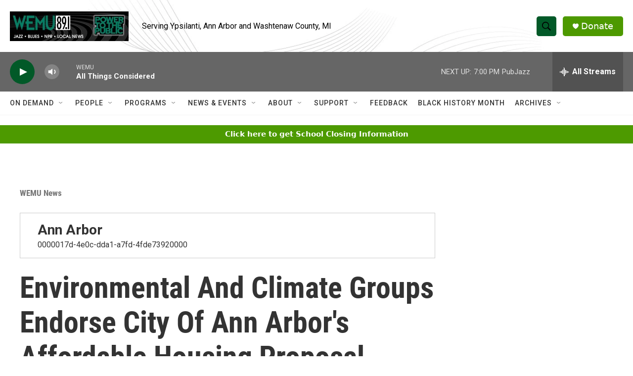

--- FILE ---
content_type: text/html; charset=utf-8
request_url: https://www.google.com/recaptcha/api2/aframe
body_size: 268
content:
<!DOCTYPE HTML><html><head><meta http-equiv="content-type" content="text/html; charset=UTF-8"></head><body><script nonce="J_yRGZpIjRtO5JScvQWwtw">/** Anti-fraud and anti-abuse applications only. See google.com/recaptcha */ try{var clients={'sodar':'https://pagead2.googlesyndication.com/pagead/sodar?'};window.addEventListener("message",function(a){try{if(a.source===window.parent){var b=JSON.parse(a.data);var c=clients[b['id']];if(c){var d=document.createElement('img');d.src=c+b['params']+'&rc='+(localStorage.getItem("rc::a")?sessionStorage.getItem("rc::b"):"");window.document.body.appendChild(d);sessionStorage.setItem("rc::e",parseInt(sessionStorage.getItem("rc::e")||0)+1);localStorage.setItem("rc::h",'1770068301351');}}}catch(b){}});window.parent.postMessage("_grecaptcha_ready", "*");}catch(b){}</script></body></html>